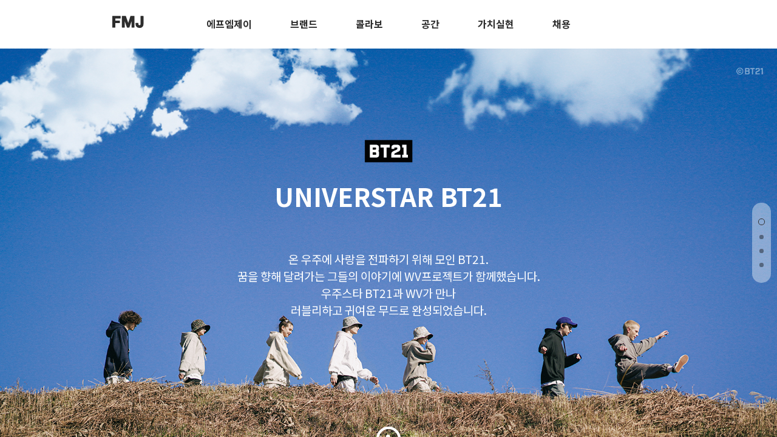

--- FILE ---
content_type: text/html
request_url: https://fmj.co.kr/shop/page.html?id=28
body_size: 7669
content:
<!DOCTYPE html PUBLIC "-//W3C//DTD HTML 4.01//EN" "http://www.w3.org/TR/html4/strict.dtd">
<html>
<head>
<meta http-equiv="CONTENT-TYPE" content="text/html;charset=EUC-KR">
<link rel="shortcut icon" href="/shopimages/fmjcompany/favicon.ico" type="image/x-icon">
<meta name="referrer" content="no-referrer-when-downgrade" />
<meta property="og:type" content="website" />
<meta property="og:url" content="https://www.fmj.co.kr/shop/page.html?id=28" />
<title>UNIVERSTAR BT21</title>
<meta name="naver-site-verification" content="06aad5d484b553050c0f8dc0833c0d9fdde6ea34" />


<link type="text/css" rel="stylesheet" href="/shopimages/fmjcompany/template/work/40215/common.css?r=1656044915" /><link href="https://fonts.googleapis.com/css2?family=Noto+Sans+KR:wght@100;300;400;500;700;900&display=swap" rel="stylesheet">
<link rel="stylesheet" href="https://use.fontawesome.com/releases/v5.6.1/css/all.css" integrity="sha384-gfdkjb5BdAXd+lj+gudLWI+BXq4IuLW5IT+brZEZsLFm++aCMlF1V92rMkPaX4PP" crossorigin="anonymous">
<link rel="stylesheet" href="//cdn.jsdelivr.net/xeicon/2/xeicon.min.css">
<link rel="stylesheet" href="//efairplay.img2.kr/source/dist/css/swiper.min.css">
<script src="https://code.jquery.com/jquery-2.1.4.min.js"></script>
<script src="//efairplay.img2.kr/FMJ_site/source/swiper/dist/js/swiper.min.js"></script>
</head>
<body>
<script type="text/javascript" src="/js/jquery-1.7.2.min.js"></script><script type="text/javascript" src="/js/lazyload.min.js"></script>
<script type="text/javascript">
function getCookiefss(name) {
    lims = document.cookie;
    var index = lims.indexOf(name + "=");
    if (index == -1) {
        return null;
    }
    index = lims.indexOf("=", index) + 1; // first character
    var endstr = lims.indexOf(';', index);
    if (endstr == -1) {
        endstr = lims.length; // last character
    }
    return unescape(lims.substring(index, endstr));
}
</script><script type="text/javascript">
var MOBILE_USE = '';
var DESIGN_VIEW = 'PC';
</script><script type="text/javascript" src="/js/flash.js"></script>
<script type="text/javascript" src="/js/neodesign/rightbanner.js"></script>
<script type="text/javascript" src="/js/bookmark.js"></script>
<script type="text/javascript">

var pre_ORBAS = 'A';
var pre_min_amount = '1';
var pre_product_uid = '';
var pre_product_name = '';
var pre_product_price = '';
var pre_option_type = '';
var pre_option_display_type = '';
var pre_optionJsonData = '';
var IS_LOGIN = 'false';
var is_bulk = 'N';
var bulk_arr_info = [];
var pre_min_add_amount = '1';
var pre_max_amount = '100000';

    var is_unify_opt = '1' ? true : false; 
    var pre_baskethidden = 'A';

</script>

<link type="text/css" rel="stylesheet" href="/shopimages/fmjcompany/template/work/40215/page.28.css?t=202211171555" />

<link type="text/css" rel="stylesheet" href="/shopimages/fmjcompany/template/work/40215/header.1.css?t=202411051453" />
<header id="headerWrap">
	<div class="headerTop">
		<h1><a href="/index.html"><img src="//efairplay.img2.kr/FMJ_site/logo/fmj.png"  alt="FMJ로고"></a></h1>
    </div>    
	<nav id="cbp-hrmenu" class="cbp-hrmenu gnb">
		<ul class="cate">
			<li class="category"><a href="/shop/page.html?id=1">에프엠제이</a>
				<div class="subCateWrap">
                    <div class="subCate">
                        <dl>
                            <dt><a href="/shop/page.html?id=1">FMJ</a></dt>
                            <dd><a href="/shop/page.html?id=1">FMJ 소개</a></dd>
                            <dd><a href="/shop/page.html?id=2">걸어온 길</a></dd>
                            <dd><a href="/shop/page.html?id=3">경영 이념</a></dd>
                            <dd><a href="/shop/page.html?id=5">CI</a></dd>
                        </dl>
                        <dl>
                            <dt><a href="/shop/page.html?id=6">비즈니스</a></dt>
                            <dd><a href="/shop/page.html?id=6#brand_board">제휴 안내</a></dd>
                            <dd><a href="/shop/page.html?id=6#marketing_board">협찬 안내</a></dd>
                            <dd><a href="/shop/page.html?id=6#group_board">단체복 문의</a></dd>
                        </dl>
                        <dl>
                            <dt><a href="/shop/page.html?id=7">소통</a></dt>
                            <dd><a href="/shop/page.html?id=7">소셜미디어</a></dd>
                            <dd><a href="https://www.youtube.com/@fp142movie" target="_blank">페플TV</a></dd>
                        </dl>
                        <dl>
                            <dt><a href="/shop/page.html?id=8">오시는길</a></dt>
                        </dl>
                    </div>
				</div>
            </li>
            <li class="category"><a href="/shop/page.html?id=9">브랜드</a>
                <div class="subCateWrap brand_subCateWrap">
                    <div class="subCate brand_subCate" style="margin:0 11% 0 18%;">
                        <dl class="description_menu">
                            <dt>브랜드</dt>
                            <dd>FMJ인터내셔날의 브랜드는 고객의 니즈를 만족시키기 위해 끊임없이 활동 영역을 개척하며 제품 퀄리티를 높여왔고, 이제 국내를 넘어 세계로 나가기 위한 도약을 준비하려합니다.</dd>
                            <dd><a href="/shop/page.html?id=9">자세히 보기 ></a></dd>
                        </dl>
                        <dl>
                            <dd><a href="/shop/page.html?id=10">페플</a></dd>
                            <dd><a href="/shop/page.html?id=11">제멋</a></dd>
                            <dd><a href="/shop/page.html?id=12">WV프로젝트</a></dd>
                            <dd><a href="/shop/page.html?id=13">티떠블유엔</a></dd>
                            <dd><a href="/shop/page.html?id=14">퍼스텝</a></dd>
                            <dd><a href="/shop/page.html?id=16">펀치라인</a></dd>
                            <dd><a href="/shop/page.html?id=18">에즈카톤</a></dd>
                            <dd><a href="/shop/page.html?id=36">오직페플에서만</a></dd>
                        </dl>
                        <dl class="brand_logo_menu">
                            <dt><a href="/shop/page.html?id=9">자사 브랜드</a></dt>
                            <dd><a href="/shop/page.html?id=10"><img src="//efairplay.img2.kr/FMJ_site/logo/fp.png" alt="페플">페플</a></dd>
                            <dd><a href="/shop/page.html?id=11"><img src="//efairplay.img2.kr/FMJ_site/logo/jm.png" alt="제멋">제멋</a></dd>
                            <dd><a href="/shop/page.html?id=12"><img src="//efairplay.img2.kr/FMJ_site/logo/wv.png" alt="더블유브이프로젝트">WV프로젝트</a></dd>
                            <dd><a href="/shop/page.html?id=13"><img src="//efairplay.img2.kr/FMJ_site/logo/twn.png" alt="티떠블유엔">티떠블유엔</a></dd>
                            <dd><a href="/shop/page.html?id=14"><img src="//efairplay.img2.kr/FMJ_site/logo/ps.png" alt="퍼스텝">퍼스텝</a></dd>
                            <dd><a href="/shop/page.html?id=16"><img src="//efairplay.img2.kr/FMJ_site/logo/ph.png" alt="펀치라인">펀치라인</a></dd>
                            <dd><a href="/shop/page.html?id=18"><img src="//efairplay.img2.kr/FMJ_site/logo/ez.png" alt="에즈카톤">에즈카톤</a></dd>
                            <dd><a href="/shop/page.html?id=36"><img src="//efairplay.img2.kr/FMJ_site/logo/fporiginal.png" alt="페플오리지널">FP ONLY</a></dd>
                            <!--
                            <dd><a href="/shop/page.html?id=19"><img src="//efairplay.img2.kr/FMJ_site/logo/ud.png" alt="언더베이스">언더베이스</a></dd>
                            <dd><a href="/shop/page.html?id=15"><img src="//efairplay.img2.kr/FMJ_site/logo/dy.png" alt="다이클레즈">다이클레즈</a></dd>
                            -->
                        </dl>
                    </div>
				</div>
            </li>
            
            <li class="category"><a href="/shop/page.html?id=23">콜라보</a>
                <div class="subCateWrap">
                    <div class="subCate">
                        <dl class="description_menu">
                            <dt>콜라보</dt>
                            <dd>FMJ인터내셔날의 브랜드는 제품을 입는 것에 국한하지 않고 다양한 가치를 추구하기 위해 뚜렷한 자기 정체성을 갖은 브랜드 파트너사와 함께 콜라보레이션 활동을 꾸준하게 하고 있습니다.</dd>
                            <dd><a href="/shop/page.html?id=23">자세히 보기 ></a></dd>
                        </dl>
                        <dl>
                            <dd><a>2022 F/W</a></dd>
                            <dd style="margin-bottom: 40px;"><a href="/shop/page.html?id=35">제멋 X 무직타이거</a></dd>
                            <dd><a>2022 S/S</a></dd>
                            <dd><a href="/shop/page.html?id=31">UNIVERSTAR BT21</a></dd>
                            <dd style="margin-bottom: 40px;"><a href="/shop/page.html?id=30">페플 X 오늘의 주우재</a></dd>
                            
                            <dd><a>2021 F/W</a></dd>
                            <dd><a href="/shop/page.html?id=28">UNIVERSTAR BT21</a></dd>
                            <dd style="margin-bottom: 40px;"><a href="/shop/page.html?id=29">제멋 X 매불쇼</a></dd>
                            
                            <dd><a>2021 S/S</a></dd>
                            <dd><a href="/shop/page.html?id=27">TWN X 버블보블</a></dd>
                            <dd><a href="/shop/page.html?id=25">WVP X 빨강머리앤</a></dd>
                            <dd><a href="/shop/page.html?id=26">TWN X 딱풀</a></dd>
                            <!--
                            <dd><a>2020 F/W</a></dd>
                            <dd><a href="/shop/page.html?id=24">TWN X 버블보블</a></dd>
                            -->
                        </dl>
                        
                    </div>
				</div>
            </li>
            <li class="category"><a href="/shop/page.html?id=20">공간</a>
                <div class="subCateWrap">
                    <div class="subCate">
                        <dl class="description_menu">
                            <dt>공간</dt>
                            <dd>FMJ크루들이 수많은 고객과 파트너사의 만족을 위해, 임직원들의 성장을 도모할 수 있는 크리에이티브 플레이스를 의미합니다.</dd>
                            <dd><a href="/shop/page.html?id=20">자세히 보기 ></a></dd>
                        </dl>
                        <dl>
                            <dt><a>사이트</a></dt>
                            <dd><a href="//www.fairplay142.com/" target="_blank">FP142 <i class="arrow_ico"></i></a></dd>
                            <dd><a href="//www.wvproject.co.kr/" target="_blank">WV PROJECT <i class="arrow_ico"></i></a></dd>
                            <dd><a href="//www.jemutshop.com/" target="_blank">JEMUT <i class="arrow_ico"></i></a></dd>
                            <dd><a href="//www.chopiee.com/" target="_blank">CHOPIEE <i class="arrow_ico"></i></a></dd>
                        </dl>
                    </div>
				</div>
            </li>
            <li class="cg"><a href="/shop/page.html?id=21">가치실현</a></li>
            <li class="cg"><a href="/shop/page.html?id=22">채용</a></li>       
        </ul>
        <ul class="event">
            <!--
            <li class="cg on"><a href="javascript:shop_language_change('kor');">KOR</a></li>
            <li class="cg"><a href="javascript:shop_language_change('eng');">ENG</a></li>
            <li class="cg"><a href="">JP</a></li>
            <li class="cg"><a href="">CN</a></li>
            -->
        </ul>
    </nav>
</header>
<script type="text/javascript" src="/shopimages/fmjcompany/template/work/40215/header.1.js?t=202411051453"></script>
<section class="collabo_contents">
    <!-- 콘텐츠 -->
    <div class="swiper-container swiper-container-v">
        <div class="swiper-wrapper">
            <div class="swiper-slide color-1">
                <div class="slide-inner slide-bg-image" data-background="//efairplay.img2.kr/FMJ_site/collaboration/wv_bt21/wv_bt21_01.jpg">
                    <div class="container">
                        <img src="//efairplay.img2.kr/moonbanggu/07_site/event/bt21/bt21_legal_line.png" style="width: 50px; position: absolute; top: 30px; right: 20px; opacity: 0.5;">
                        <div data-swiper-parallax="300" class="slide-title">
                            <img src="//efairplay.img2.kr/FMJ_site/collaboration/wv_bt21/m/wv_bt21_logo.png" style="width: 170px; margin: -140px 0 -60px;">
                            <h2>UNIVERSTAR BT21</h2>
                        </div>
                        <div data-swiper-parallax="400" class="slide-text">
                            <p>온 우주에 사랑을 전파하기 위해 모인 BT21.<br>
                            꿈을 향해 달려가는 그들의 이야기에 WV프로젝트가 함께했습니다.<br>
                            우주스타 BT21과 WV가 만나<br>
                            러블리하고 귀여운 무드로 완성되었습니다.
                            </p>
                        </div>
                        <div class="clearfix"></div>
                        <div data-swiper-parallax="500" class="slide-btns">
                            <a class="theme-btn-s2 scroll-link">
                                <svg class="mouse" xmlns="//www.w3.org/2000/svg" viewBox="0 0 76 130" preserveAspectRatio="xMidYmid meet">
                                    <g fill="none" fill-rule="evenodd">
                                    <rect width="69" height="118" x="3.5" y="3.5" stroke="#FFF" stroke-width="8" rx="36"></rect>
                                    <circle class="scroll" cx="36.5" cy="31.5" r="6.5" fill="#FFF"></circle>
                                    </g>
                                </svg>
                                <i class="xi-angle-down"></i>
                                <i class="xi-angle-down"></i>
                            </a>
                        </div>
                    </div>
                </div>    
            </div>
            <div class="swiper-slide color-2">
                <div class="slide-inner sub slide-bg-image" data-background="//efairplay.img2.kr/FMJ_site/collaboration/wv_bt21/wv_bt21_02.jpg" style="background-position-y: -40px;">
                    <div class="container">
                        <div data-swiper-parallax="300" class="sub-title">
                            <h2><span></span> 2021 FW</h2>
                        </div>
                        <div data-swiper-parallax="0" class="sub-text">
                            <div>
                                <p>귀여운 BT21의 매력이 각각 돋보일 수 있는 의류는 물론,
                                함께일 때 더욱 사랑스러운 의류까지 다양하게 제작됐습니다.
                                작고 소중한 포인트와 함께 WV스러운 감성은 곳곳에 은은하게 표현되었으며
                                당신이 어떤 모습이든지, 사랑으로 가득할 BT21 윈터시즌 제품을 만나보세요!
                                </p>

                                <a href="https://www.fairplay142.com/board/board.html?code=efairplay_board14">협업 문의 바로가기 <i class="xi-angle-right"></i></a>
                            </div>
                        </div>
                        <div class="clearfix"></div>
                    </div>
                </div>   
                 
            </div>
            
            <div class="swiper-slide">
                <div class="slide-inner sub slide-bg-image" data-background="//efairplay.img2.kr/FMJ_site/collaboration/wv_bt21/wv_bt21_03.jpg">
                    <div class="container">
                        
                        <div data-swiper-parallax="500" class="slide-btns">
                            <a class="theme-btn-s2 scroll-link" style="bottom: 50px;">
                                <svg class="mouse" xmlns="//www.w3.org/2000/svg" viewBox="0 0 76 130" preserveAspectRatio="xMidYmid meet">
                                    <g fill="none" fill-rule="evenodd">
                                    <rect width="69" height="118" x="3.5" y="3.5" stroke="#FFF" stroke-width="8" rx="36"></rect>
                                    <circle class="scroll" cx="36.5" cy="31.5" r="6.5" fill="#FFF"></circle>
                                    </g>
                                </svg>
                                <i class="xi-angle-down"></i>
                                <i class="xi-angle-down"></i>
                            </a>
                        </div>
                        <div class="clearfix"></div>
                    </div>
                </div>    
            </div>
            
            <div class="swiper-slide color-3">
                <div class="slide-inner sub slide-bg-image" data-background="//efairplay.img2.kr/FMJ_site/collaboration/wv_bt21/wv_bt21_04.jpg" style="background-position-y: 0px;">
                    <div class="container">
                        <div data-swiper-parallax="0" class="sub-prd-text">
                            <div class="swiper-container swiper-container-h">
                                <p>BT21 상품</p>
                                <div class="swiper-pagination swiper-pagination-h"></div>
                                <div class="swiper-wrapper">
                                    <div class="swiper-slide"><img src="//efairplay.img2.kr/FMJ_site/collaboration/wv_bt21/01.png"></div>
                                    <div class="swiper-slide"><img src="//efairplay.img2.kr/FMJ_site/collaboration/wv_bt21/02.png"></div>
                                    <div class="swiper-slide"><img src="//efairplay.img2.kr/FMJ_site/collaboration/wv_bt21/03.png"></div>
                                    <div class="swiper-slide"><img src="//efairplay.img2.kr/FMJ_site/collaboration/wv_bt21/04.png"></div>
                                    <div class="swiper-slide"><img src="//efairplay.img2.kr/FMJ_site/collaboration/wv_bt21/05.png"></div>
                                    <div class="swiper-slide"><img src="//efairplay.img2.kr/FMJ_site/collaboration/wv_bt21/06.png"></div>
                                    <div class="swiper-slide"><img src="//efairplay.img2.kr/FMJ_site/collaboration/wv_bt21/07.png"></div>
                                    <div class="swiper-slide"><img src="//efairplay.img2.kr/FMJ_site/collaboration/wv_bt21/08.png"></div>
                                    <div class="swiper-slide"><img src="//efairplay.img2.kr/FMJ_site/collaboration/wv_bt21/09.png"></div>
                                    <div class="swiper-slide"><img src="//efairplay.img2.kr/FMJ_site/collaboration/wv_bt21/10.png"></div>
                                </div>
                                <div class="swiper-button-next"><i class="xi-angle-right"></i></div>
                                <div class="swiper-button-prev"><i class="xi-angle-left"></i></div>
                            </div>
                        </div>
                        <div class="clearfix"></div>
                    </div>

                    
                </div>    
            </div>
            
        </div>
        <div class="swiper-pagination swiper-pagination-v"></div>
    </div>
</section>

<!-- /include_footer(1)/-->
<script type="text/javascript" src="/shopimages/fmjcompany/template/work/40215/page.28.js?t=202211171555"></script>

<div id='MK_basketpage' name='MK_basketpage' style='position:absolute; visibility: hidden;'></div>

    <script src="/js/wishlist.js?v=20210705"></script>
    <script>
        window.addEventListener('load', function() {
            var makeshop_wishlist = new makeshopWishlist();
            makeshop_wishlist.init();
            makeshop_wishlist.observer();
        });
    </script>

<script type="text/javascript" src="/js/neodesign/detailpage.js?ver=1764048591"></script>

<script type="text/javascript">

function topnotice(temp, temp2) {
    window.open("/html/notice.html?date=" + temp + "&db=" + temp2, "", "width=450,height=450,scrollbars=yes");
}
function notice() {
    window.open("/html/notice.html?mode=list", "", "width=450,height=450,scrollbars=yes");
}

        function shop_language_change(lang_type) {
            setCookie("shop_language", lang_type, '0', '.fmj.co.kr'); 
                    location.href = '/index.html';


        }

</script>
    <style type="text/css">
        .setPopupStyle { height:100%; min-height:100%; overflow:hidden !important; touch-action:none; }
    </style>
    <script src="/js/referer_cookie.js"></script>
    <script>
        window.addEventListener('load', function() {
            var referer_cookie = new RefererCookie();
            referer_cookie.addService(new EnuriBrandStoreCookie());
            referer_cookie.handler();
        });
    </script><script type="text/javascript">
if (typeof getCookie == 'undefined') {
    function getCookie(cookie_name) {
        var cookie = document.cookie;
        if (cookie.length > 0) {
            start_pos = cookie.indexOf(cookie_name);
            if (start_pos != -1) {
                start_pos += cookie_name.length;
                end_pos = cookie.indexOf(';', start_pos);
                if (end_pos == -1) {
                    end_pos = cookie.length;
                }
                return unescape(cookie.substring(start_pos + 1, end_pos));
            } else {
                return false;
            }
        } else {
            return false;
        }
    }
}
if (typeof setCookie == 'undefined') {
    function setCookie(cookie_name, cookie_value, expire_date, domain) {
        var today = new Date();
        var expire = new Date();
        expire.setTime(today.getTime() + 3600000 * 24 * expire_date);
        cookies = cookie_name + '=' + escape(cookie_value) + '; path=/;';

        if (domain != undefined) {
            cookies += 'domain=' + domain +  ';';
        }  else if (document.domain.match('www.') != null) {
            cookies += 'domain=' + document.domain.substr(3) + ';';
        }
        if (expire_date != 0) cookies += 'expires=' + expire.toGMTString();
        document.cookie = cookies;
    }
}



function MSLOG_loadJavascript(url) {
    var head= document.getElementsByTagName('head')[0];
    var script= document.createElement('script');
    script.type= 'text/javascript';
    var loaded = false;
    script.onreadystatechange= function () {
        if (this.readyState == 'loaded' || this.readyState == 'complete')
        { if (loaded) { return; } loaded = true; }
    }
    script.src = url;
    head.appendChild(script);
}
var MSLOG_charset = "EUC-KR";
var MSLOG_server  = "/log/log34";
var MSLOG_code = "fmjcompany";
var MSLOG_var = "V1ZSdmVrOXVkSHBQYWtWNlQybEtkbU50VW14amJEbHlXbGhzTTJJelNtdEphblJQVHpOTk5rNXFiMmxqYlZadFpGaEtjMGxxZEU5UE0wMDJUbFJ2YVdSSE9XdFpXR3RwVHpOTk5rMUViMmxKYW5RNQ==";

//파워앱에서만 사용
try {
    var LOGAPP_var = "";
    var LOGAPP_is  = "N";
    if (LOGAPP_is == "Y" && LOGAPP_var != "") {
        var varUA = navigator.userAgent.toLowerCase(); //userAgent 값 얻기
        if (varUA.match('android') != null) { 
            //안드로이드 일때 처리
            window.android.basket_call(LOGAPP_var);
        } else if (varUA.indexOf("iphone")>-1||varUA.indexOf("ipad")>-1||varUA.indexOf("ipod")>-1) { 
            //IOS 일때 처리
            var messageToPost = {LOGAPP_var: LOGAPP_var};
            window.webkit.messageHandlers.basket_call.postMessage(messageToPost);
        } else {
            //아이폰, 안드로이드 외 처리
        }
    }
} catch(e) {}
//파워앱에서만 사용 END

if (document.charset) MSLOG_charset = document.charset.toLowerCase();
if (document.characterSet) MSLOG_charset = document.characterSet.toLowerCase();  //firefox;
MSLOG_loadJavascript(MSLOG_server + "/js/mslog.js?r=" + Math.random());


</script>
<script type="text/javascript" src="/js/cookie.js"></script>
<script type="text/javascript">
function __mk_open(url, name, option) {
    window.open(url, name, option);
    //return false;
}

function action_invalidity() {
    return false;
}
</script>
<script type="text/javascript"></script><script type="text/javascript"></script><script>


function getInternetExplorerVersion() {
    var rv = -1;
    if (navigator.appName == 'Microsoft Internet Explorer') {
    var ua = navigator.userAgent;
    var re = new RegExp("MSIE ([0-9]{1,}[\.0-9]{0,})");
    if (re.exec(ua) != null)
    rv = parseFloat(RegExp.$1);
    }
    return rv;
}

function showcherrypickerWindow(height,mode,db){
    cherrypicker_width = document.body.clientWidth;
    var isIe = /*@cc_on!@*/false;
    if (isIe) {
        cherrypicker_width = parseInt(cherrypicker_width + 18);
    }
    setCookie('cherrypicker_view','on', 0);

    
    document.getElementById('cherrypicker_layer').style.display = "block";
    document.getElementById('cherrypicker_layer').innerHTML = Createflash_return(cherrypicker_width,'','/flashskin/CherryPicker.swf?initial_xml=/shopimages/fmjcompany/cherrypicker_initial.xml%3Fv=1769394709&product_xml=/shopimages/fmjcompany/%3Fv=1769394709', 'cherrypicker_flash', '');
}

function load_cherrypicker(){
    cherrypicker_check = true;

    if (!document.getElementById('cherrypicker_layer')) {
        return;
    }


}
</script>
<script src="/js/product_rollover_image.js"></script>
<script>
    window.addEventListener('load', () => {
        // 페이지 로딩 시 롤오버 이미지가 존재하는 경우에만 스크립트 실행
        setTimeout(function () {
            // 페이지 로딩 시 롤오버 이미지가 존재하는 경우에만 스크립트 실행
            if (document.querySelectorAll('[rollover_onimg]').length > 0) {
                var productRolloverImage = new ProdctRolloverImage("pc");
                productRolloverImage.event();
            }
        }, 2000);
    });
</script>

<script type="text/javascript">
(function ($) {
    var discount_remain_timeout = setTimeout(function() {
        if (jQuery('.MS_remain_date').length > 0) {
            var discount_remain_timer = setInterval(function() {
                var now = new Date().getTime();
                jQuery('.MS_remain_date').each(function(idx, el) {
                    if (jQuery(el).attr('value').length > 0 && jQuery(el).attr('value') != '종료일 미정') {
                        var _end_date = new Date(jQuery(el).attr('value')).getTime();
                        var _remain_date = _end_date - now;

                        if (_remain_date <= 0) {
                            jQuery(this).html('');
                        } else {
                            _d = Math.floor(_remain_date / (1000 * 60 * 60 * 24));
                            _h = Math.floor((_remain_date % (1000 * 60 * 60 * 24)) / (1000 * 60 * 60));
                            _m = Math.floor((_remain_date % (1000 * 60 * 60)) / (1000 * 60));
                            _s = Math.floor(_remain_date % (1000 * 60) / 1000);

                            jQuery(el).html(_d + "일 " + _h + "시간 " + _m + "분 " + _s + "초");
                        }
                    }
                });
            }, 1000);
        }
    }, 1000);
})(jQuery);
</script><script type="text/javascript">
if (document.cookie.indexOf("app_agent=power_app") >= 0) {
    
}
</script>
<script type="text/javascript" src="/template_common/shop/basic_simple/common.js?r=1511314772"></script>


</body>
</html>

--- FILE ---
content_type: text/css
request_url: https://fmj.co.kr/shopimages/fmjcompany/template/work/40215/page.28.css?t=202211171555
body_size: 1445
content:
/* BASIC css start */
html, body { position: relative; height: 100%; }

section.collabo_contents { position: relative; height: calc(100% - 80px); }

.swiper-container { width: 100%; height: 100%; }

.swiper-slide { text-align: center; font-size: 18px; background: #fff; /* Center slide text vertically */ display: -webkit-box; display: -ms-flexbox; display: -webkit-flex; display: flex;
                -webkit-box-pack: center; -ms-flex-pack: center; -webkit-justify-content: center; justify-content: center; -webkit-box-align: center; -ms-flex-align: center;
                -webkit-align-items: center; align-items: center; overflow: hidden; }
.swiper-container-v { background: #eee; position: absolute; left: 0; top: 0; }
.swiper-container-v > .swiper-wrapper > .swiper-slide img { width: 100%; }
.swiper-container-v > .swiper-wrapper > .swiper-slide .slide-inner { position: absolute; width: 100%; height: 100%; left: 0; top: 0; z-index: 1; background-size: cover; background-position: center; 
                                                                     display: flex; justify-content: center; align-items: center; text-align: left; } 
.swiper-container-v .slide-title { text-align: center; margin-bottom: 64px; }
.swiper-container-v .slide-title h2 { color: #fff; font-size: 42px; font-weight: bold; }
.swiper-container-v .slide-text { text-align: center; }
.swiper-container-v .slide-text p { color: #fff; font-size: 19px; line-height: 28px; }

.swiper-container-v > .swiper-wrapper > .swiper-slide .slide-inner.sub { align-items: flex-end; }
.swiper-container-v .sub .container { width: 100%; }
.swiper-container-v .sub-title { margin-bottom: 240px; }
.swiper-container-v .sub-title h2 { color: #fff; font-size: 37px; }
.swiper-container-v .sub-title h2 span { display: inline-block; height: 1px; width: 430px; background-color: rgba(255,255,255,0.22); vertical-align: middle; margin: -6px 15px 0 0; }
.swiper-container-v .sub-title h2 span::after { content: ''; display: inline-block; width: 6px; height: 6px; background-color: rgba(255,255,255,0.4); float: right; margin: -2px -6px 0 0; border: 0;
                                                border-radius: 100%; }
.swiper-container-v .sub-text { background-color: #fff; padding: 60px 0; }
.swiper-container-v .sub-text div { width: 630px; margin: 0 580px 0 auto; padding-left: 30px; }
.swiper-container-v .sub-text p { text-align: left; color: #000; font-size: 19px; line-height: 28px; margin-bottom: 50px; }
.swiper-container-v .sub-text a { font-size: 16px; color: #000; }
.swiper-container-v .sub-prd-text { background-color: #fff; padding: 60px 0 30px; height: 266px;  }
.swiper-container-vertical>.swiper-pagination-bullets { background-color: rgba(255,255,255,0.4); padding: 10px; border: 0; border-radius: 30px; }
.swiper-container-vertical>.swiper-pagination-bullets .swiper-pagination-bullet { margin: 16px auto; }
.swiper-container-vertical .swiper-pagination-bullet { opacity: .4; width: 7px; height: 7px; }
.swiper-container-vertical .swiper-pagination-v .swiper-pagination-bullet-active { opacity: 1; background-color: transparent; border: 1px solid #333; width: 9px; height: 9px;  transition: background .5s; }


.swiper-container-h { width:930px; margin:0px auto; margin: 0 280px 0 auto; }
.swiper-container-h p span { display: inline-block; width: 1px; height: 16px; background-color: #000; margin: 0 5px -1px; }
.swiper-container-h .swiper-wrapper { height:80%; margin-top:3%;  }
.swiper-container-h img { width: 100%; }
.swiper-container-horizontal>.swiper-pagination-bullets, .swiper-pagination-custom, .swiper-pagination-fraction { top: 0; width: auto; left: auto; right: 0; }
.swiper-container-horizontal>.swiper-pagination-bullets .swiper-pagination-bullet { margin: 0 3px; }
.swiper-container-horizontal>.swiper-pagination-bullet { opacity: .1; }
.swiper-container-horizontal .swiper-pagination-bullet-active { opacity: 1; background-color: #767676; }
.swiper-container-horizontal .swiper-button-next, 
.swiper-container-horizontal .swiper-button-prev { margin-top: 7px; background: none; font-size: 45px; color: rgba(0,0,0,0.18); }
.swiper-button-next.swiper-button-disabled, .swiper-button-prev.swiper-button-disabled { display: none; }


.swiper-pagination-bullet-active { background-color: #fff; }



@keyframes scroll { 
    0%, 20% { transform: translateY(0) scaleY(1); } 
    10% { opacity: 1; } 
    100% { transform: translateY(36px) scaleY(2); opacity: 0.01; } 
}

.scroll-link { position: absolute; bottom: -263px; left: 50%; transform: translateX(-50%); text-align: center; } 
.scroll-link i.xi-angle-down { display: block; font-size: 25px; color: #fff; font-weight: 600; margin: -7px 0 -14px; }
.mouse { max-width: 2.5rem; width: 100%; height: auto; }
.scroll { animation-name: scroll; animation-duration: 1.5s; animation-timing-function: cubic-bezier(0.650, -0.550, 0.250, 1.500); animation-iteration-count: infinite; transform-origin: 50% 20.5px; 
          will-change: transform; }
/* BASIC css end */



--- FILE ---
content_type: text/css
request_url: https://fmj.co.kr/shopimages/fmjcompany/template/work/40215/header.1.css?t=202411051453
body_size: 1423
content:
/* BASIC css start */
.navbar-header-fix { position: fixed !important; top: 0; left: 0; z-index: 1000; background: #fff; }
.navbar-header-fix div.subCateWrap { top: 80px !important; }

#headerWrap { width: 100%; position: relative; height: 80px; }
#headerWrap ul>li { display: inline-block; }
#headerWrap nav ul>li>a { position: relative; font-size: 16px !important; font-weight: bold; }
#headerWrap .headerTop { position: absolute; top: 26px; left: 185px; z-index: 1; }
#headerWrap .headerTop h1 { display: inline-block; }
#headerWrap .headerTop div.searchWrap { display: inline-block; position: absolute; top: 19px; left: 50%; margin-left: -125px; }
#headerWrap .headerTop ul.customer { margin-top: 10px; }
#headerWrap .headerTop ul.customer li { line-height: 26px; margin-left: 20px;}
#headerWrap .headerTop ul.customer li a { font-size: 13px; }
#headerWrap .headerTop ul.customer li a img { vertical-align: middle; }

#headerWrap nav.gnb { position: relative; text-align: center; height: 80px; margin: 0 auto; }
#headerWrap nav.gnb ul.cate { height: 100%; }
#headerWrap nav.gnb ul.cate li { height: 100%; padding: 0 30px; }
#headerWrap nav.gnb ul.cate li a{ line-height: 79px; }
#headerWrap div.subCateWrap{ position: absolute; top: 80px; left: 0; z-index: 10; background-color: #2d2d2d; width: 100%; display:none; }
#headerWrap div.subCateWrap a { color: #fff; }
#headerWrap div.subCate { overflow: hidden; display: table; margin: 0 auto; text-align: center; }
#headerWrap div.subCate dl { display: table-cell; width: 210px; border-left: 1px solid #4b4b4b; padding-bottom: 90px; color: #fff; }
#headerWrap div.subCate dl.description_menu { width: 410px; }
#headerWrap div.subCate dl.description_menu dt { text-align: left; margin: 65px 85px 25px; font-size: 17px; }
#headerWrap div.subCate dl.description_menu dd { padding: 0 85px; text-align: left; font-size: 14px; line-height: 21px; word-break: keep-all; }
#headerWrap nav.gnb ul.cate li div.subCate dl.description_menu dd:last-child a { border-bottom: 1px solid; width: auto; padding: 25px 0 1px; }

/* 브랜드 카테고리 */
#headerWrap div.brand_subCateWrap { background: #2b2b2b; /* Old browsers */ background: -moz-linear-gradient(left,  #2b2b2b 0%, #2b2b2b 59%, #ffffff 62%, #ffffff 100%); /* FF3.6-15 */
                                    background: -webkit-linear-gradient(left,  #2b2b2b 0%,#2b2b2b 59%,#ffffff 62%,#ffffff 100%); /* Chrome10-25,Safari5.1-6 */
                                    background: linear-gradient(to right,  #2b2b2b 0%,#2b2b2b 59%,#ffffff 62%,#ffffff 100%); /* W3C, IE10+, FF16+, Chrome26+, Opera12+, Safari7+ */
                                    filter: progid:DXImageTransform.Microsoft.gradient( startColorstr='#2b2b2b', endColorstr='#ffffff',GradientType=1 ); /* IE6-9 */ }
#headerWrap div.brand_subCateWrap div.brand_subCate dl.brand_logo_menu { width: 661px; background-color: #fff; padding: 0 0 90px 65px; text-align: left; }
#headerWrap div.brand_subCateWrap div.brand_subCate dl.brand_logo_menu a { color: #b3b3b3; }
#headerWrap div.brand_subCateWrap div.brand_subCate dl.brand_logo_menu:last-child { border-right: none; }
#headerWrap div.brand_subCateWrap div.brand_subCate dl.brand_logo_menu dt { padding-left: 20px }
#headerWrap div.brand_subCateWrap div.brand_subCate dl.brand_logo_menu dd { display: inline-block; width: 90px; text-align: center; padding-right: 40px; }
#headerWrap div.brand_subCateWrap div.brand_subCate dl.brand_logo_menu dd img { width: 90%; }

#headerWrap div.subCate i.arrow_ico { background: url(//efairplay.img2.kr/FMJ_site/logo/arrow_ico.png) no-repeat; display: inline-block; width: 15px; height: 15px; vertical-align: text-bottom; margin-left: 5px; }

#headerWrap div.subCate dl:last-child { border-right: 1px solid #4b4b4b; } 
#headerWrap div.subCate dl dt { font-weight: 600; margin: 65px 0 25px; height: auto; }
#headerWrap nav.gnb ul.cate li div.subCate dl dt a { font-size: 17px; font-weight: bold; line-height: inherit; }
#headerWrap nav.gnb ul.cate li div.subCate dl dd a { font-size: 14px; font-weight: 400; line-height: inherit; display: inline-block; height: auto; width: 100%; padding: 8px 0; }

#headerWrap nav.gnb ul.event { position: absolute; top: 17px; left: auto; right: 185px; }
#headerWrap nav.gnb ul.event li{ position:relative; padding: 10px 0 14px 20px; }
#headerWrap nav.gnb ul.event li a { color: #b7b7b7; font-weight: 300; }
#headerWrap nav.gnb ul.event li.on a { color: #333; font-weight: 500; }
#headerWrap nav.gnb ul.event ul { position: absolute; top: 35px; left: 3px; background: #fff; width: 73px; padding: 15px 19px; font-size: 15px; display:none; z-index:10; }
#headerWrap nav.gnb ul.event ul li { display: block; padding: 0; margin-right: 0; line-height: 25px; }
/* BASIC css end */



--- FILE ---
content_type: application/javascript
request_url: https://fmj.co.kr/shopimages/fmjcompany/template/work/40215/page.28.js?t=202211171555
body_size: 874
content:
var swiperH = new Swiper('.swiper-container-h', {
  direction: 'horizontal',
  parallax: true,
  //loop: true,
  speed: 600,
  navigation: {
        nextEl: '.swiper-button-next',
        prevEl: '.swiper-button-prev',
  },
  
  pagination: {
    el: '.swiper-pagination-h',
    //type: 'fraction',
    clickable: true,
  },
  slidesPerView: 4,
  slidesPerGroup: 4,
  spaceBetween: 0,
  mousewheel: true,

});




// HERO SLIDER
var menu = [];
jQuery('.swiper-slide').each( function(index){
    menu.push( jQuery(this).find('.slide-inner').attr("data-text") );
});
var interleaveOffset = 0.5;
var swiperOptions = {
    direction: 'vertical',
    slidesPerView: 1,
    spaceBetween: 0,
    hashNavigation: true,
    mousewheel: true,
    speed: 800,
    //loop: true,
    pagination: {
    el: '.swiper-pagination-v',
    clickable: true,
    },
    parallax: true,
    watchSlidesProgress: true,
    on: {
    
        reachEnd: function () {
            var swiperV = this;
            swiperV.mousewheel.disable();
        },
        
        progress: function() {
            var swiperV = this;
            for (var i = 0; i < swiperV.slides.length; i++) {
                var slideProgress = swiperV.slides[i].progress;
                var innerOffset = swiperV.height * interleaveOffset;
                var innerTranslate = slideProgress * innerOffset;
                swiperV.slides[i].querySelector(".slide-inner").style.transform = "translate3d(0," + innerTranslate + "px, 0)";
            }      
        },

        touchStart: function() {
          var swiperV = this;
          for (var i = 0; i < swiperV.slides.length; i++) {
            swiperV.slides[i].style.transition = "";
          }
        },

        setTransition: function(speed) {
            var swiperV = this;
            for (var i = 0; i < swiperV.slides.length; i++) {
                swiperV.slides[i].style.transition = speed + "ms";
                swiperV.slides[i].querySelector(".slide-inner").style.transition = speed + "ms";
            }
        }
    }
};


window.addEventListener('wheel', function (event) {
    if (event.deltaY < 0) {
        swiperV.mousewheel.enable();
    } else if (event.deltaY > 0) {}
});


var swiperV = new Swiper(".swiper-container-v", swiperOptions);

// DATA BACKGROUND IMAGE
var sliderBgSetting = $(".slide-bg-image");
sliderBgSetting.each(function(indx){
    if ($(this).attr("data-background")){
        $(this).css("background-image", "url(" + $(this).data("background") + ")");
    }
});



--- FILE ---
content_type: application/javascript
request_url: https://fmj.co.kr/shopimages/fmjcompany/template/work/40215/header.1.js?t=202411051453
body_size: 894
content:
jQuery('#headerWrap nav.gnb ul.event li').hover(function(){
    jQuery(this).find('> .depth01').stop().css('display',"block");
   }, function(){
    jQuery(this).find('> .depth01').stop().css('display',"none");
});

jQuery('.gnb ul li.category').hover(function(){
    jQuery(this).find('> .subCateWrap').stop().css('display',"block");
   }, function(){
    jQuery(this).find('> .subCateWrap').stop().css('display',"none");
});

jQuery('.gnb ul li.brandtab').hover(function(){
    jQuery(this).find('> .brandCateWrap').stop().css('display',"block");
   }, function(){
    jQuery(this).find('> .brandCateWrap').stop().css('display',"none");
});



jQuery(window).scroll(function () {
    if (jQuery(this).scrollTop() > 0) {
        jQuery("#headerWrap").addClass("navbar-header-fix");
        jQuery("#contentWrapper").css('marginTop', '80px');
    } else {
        jQuery("#headerWrap").removeClass("navbar-header-fix");
        jQuery("#contentWrapper").css('marginTop', '0');
    }
});












